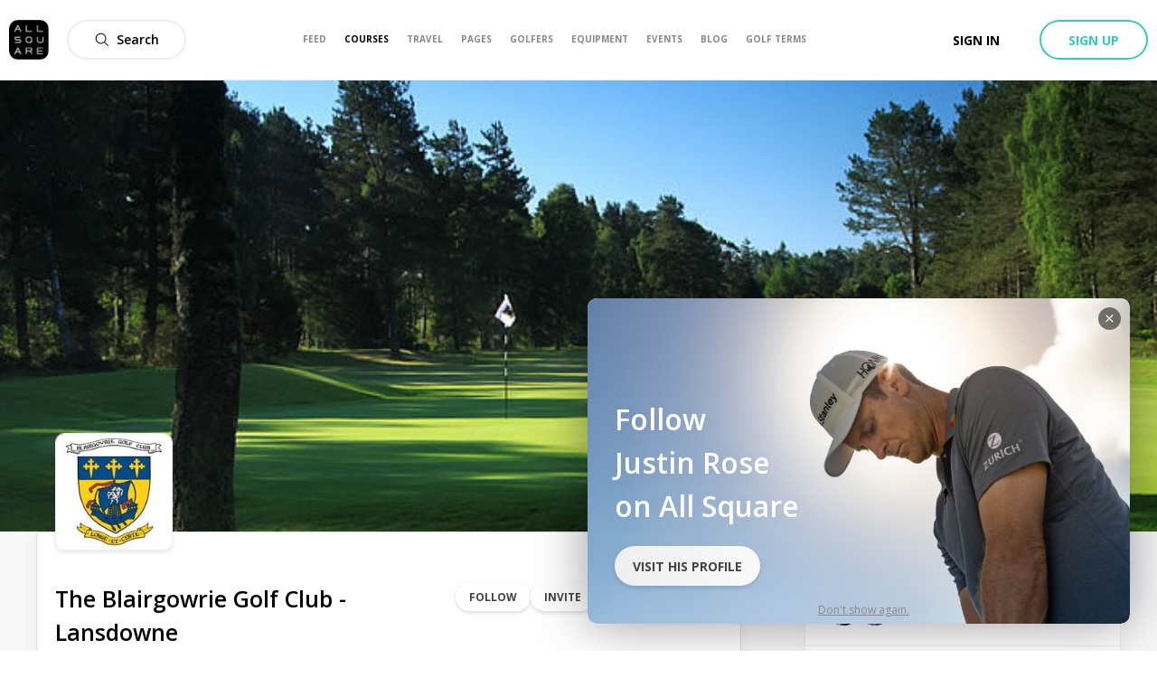

--- FILE ---
content_type: application/javascript; charset=UTF-8
request_url: https://www.allsquaregolf.com/_next/static/chunks/2353-66d5ba41a455ec93.js
body_size: 2778
content:
(self.webpackChunk_N_E=self.webpackChunk_N_E||[]).push([[2353],{23236:function(e,n,t){"use strict";t.d(n,{y:function(){return l}});var r=t(85893),o=(t(67294),t(86471)),i=t(94558),a=t(70017),u=t.n(a),l=function(e){return(0,r.jsxs)("div",{className:u().wrapper,children:[(0,r.jsx)(o.W,{className:u().label,children:e.value}),(0,r.jsx)(i.v,{className:u().closeIcon,name:"Cancel",width:"12px",height:"12px",fill:"#333",bold:!0,onClick:e.onClose})]})}},90293:function(e,n,t){"use strict";t.d(n,{D:function(){return s}});var r=t(85893),o=(t(67294),t(39277)),i=t(23236),a=t(57941);function u(){var e,n,t=(e=["\n  query findDestination($filter: String, $parentGeoAreaId: Int) {\n    destinations(\n      filter: {\n        name: { contains: $filter },\n        geographicalArea: { parent_id: { equals: $parentGeoAreaId } },\n      },\n      first: 20\n    ) {\n      edges {\n        node {\n          id\n          name\n          description\n          slug\n        }\n      }\n    }\n  }\n"],n||(n=e.slice(0)),Object.freeze(Object.defineProperties(e,{raw:{value:Object.freeze(n)}})));return u=function(){return t},t}var l=(0,t(63357).Ps)(u());function c(e,n,t){return n in e?Object.defineProperty(e,n,{value:t,enumerable:!0,configurable:!0,writable:!0}):e[n]=t,e}var s=function(e){return e.input.value?(0,r.jsx)(i.y,{value:e.input.value.name,onClose:function(){e.input.onChange(null)}}):(0,r.jsx)(o.R,function(e){for(var n=1;n<arguments.length;n++){var t=null!=arguments[n]?arguments[n]:{},r=Object.keys(t);"function"===typeof Object.getOwnPropertySymbols&&(r=r.concat(Object.getOwnPropertySymbols(t).filter((function(e){return Object.getOwnPropertyDescriptor(t,e).enumerable})))),r.forEach((function(n){c(e,n,t[n])}))}return e}({},e,{query:l,getResultsFromData:function(e){return(0,a.F)(null===e||void 0===e?void 0:e.destinations)},renderItem:function(e){return e.name}}))}},85356:function(e,n,t){"use strict";t.d(n,{B:function(){return c}});var r=t(85893),o=(t(67294),t(90674)),i=t(61994),a=t(8491),u=t(46152),l=t.n(u),c=function(e){return(0,r.jsxs)("div",{className:l().wrapper,children:[(0,r.jsx)(o.Z,{className:l().amountInput,name:e.names[0],component:i.n,placeholder:"Amount",min:"0",type:"number",disabled:e.amountDisabled,required:e.required&&!e.amountDisabled}),(0,r.jsx)(o.Z,{className:l().currencyInput,name:e.names[1],component:a.j,disabled:e.currencyDisabled,required:e.required&&!e.currencyDisabled,placeholder:"Currency",options:a.l.CURRENCIES})]})}},39277:function(e,n,t){"use strict";t.d(n,{R:function(){return S}});var r=t(85893),o=t(67294),i=t(23279),a=t.n(i),u=t(6388),l=t(94184),c=t.n(l),s=t(84164),p=t(93609),f=t(46546),d=t(65194),h=t(23236),b=t(98176),m=t(29491),y=t.n(m);function v(e,n){if(!(e instanceof n))throw new TypeError("Cannot call a class as a function")}function g(e,n){for(var t=0;t<n.length;t++){var r=n[t];r.enumerable=r.enumerable||!1,r.configurable=!0,"value"in r&&(r.writable=!0),Object.defineProperty(e,r.key,r)}}function _(e){return _=Object.setPrototypeOf?Object.getPrototypeOf:function(e){return e.__proto__||Object.getPrototypeOf(e)},_(e)}function j(e,n){return!n||"object"!==w(n)&&"function"!==typeof n?function(e){if(void 0===e)throw new ReferenceError("this hasn't been initialised - super() hasn't been called");return e}(e):n}function O(e,n){return O=Object.setPrototypeOf||function(e,n){return e.__proto__=n,e},O(e,n)}var w=function(e){return e&&"undefined"!==typeof Symbol&&e.constructor===Symbol?"symbol":typeof e};function x(e){var n=function(){if("undefined"===typeof Reflect||!Reflect.construct)return!1;if(Reflect.construct.sham)return!1;if("function"===typeof Proxy)return!0;try{return Boolean.prototype.valueOf.call(Reflect.construct(Boolean,[],(function(){}))),!0}catch(e){return!1}}();return function(){var t,r=_(e);if(n){var o=_(this).constructor;t=Reflect.construct(r,arguments,o)}else t=r.apply(this,arguments);return j(this,t)}}var P=function(e){!function(e,n){if("function"!==typeof n&&null!==n)throw new TypeError("Super expression must either be null or a function");e.prototype=Object.create(n&&n.prototype,{constructor:{value:e,writable:!0,configurable:!0}}),n&&O(e,n)}(a,e);var n,t,o,i=x(a);function a(){var e;return v(this,a),(e=i.apply(this,arguments)).inputNode=null,e.dropdown=null,e.handleInputRef=function(n){e.inputNode=n},e.handleDropdownRef=function(n){e.dropdown=n},e.close=function(){return e.dropdown&&e.dropdown.close()},e.open=function(){return e.dropdown&&e.dropdown.open()},e.handleSearch=function(n){var t="gearProduct"===e.props.input.name||"clothesProduct"===e.props.input.name||"shaftProduct"===e.props.input.name||"gripProduct"===e.props.input.name;n.target.value.length?e.dropdown.open():e.dropdown.close(),(t&&n.target.value.length>=2||!t&&n.target.value.length>=1)&&e.props.refetch(n.target.value)},e.handleSelect=function(n){e.close(),e.inputNode&&(e.inputNode.value=""),e.props.input.onChange(n)},e.handleDelete=function(){e.props.input.onChange(null)},e.getInputValue=function(e){return"object"===typeof e?e.name||"".concat(e.id," | ").concat(e.type):e},e}return n=a,(t=[{key:"render",value:function(){var e=this;return this.props.input.value?(0,r.jsx)(h.y,{value:this.getInputValue(this.props.input.value),onClose:this.handleDelete}):(0,r.jsxs)(p.D,{onBlur:this.close,className:c()(this.props.className,y().outsideHandler),children:[(0,r.jsx)(f.H,{input:{onChange:this.handleSearch,ref:this.handleInputRef},placeholder:this.props.placeholder,inputProps:this.props.inputProps}),(0,r.jsxs)(d.s,{className:y().dropdown,ref:this.handleDropdownRef,children:[this.props.loading?(0,r.jsx)(s.s,{}):null,this.props.loading||0!==this.props.results.length?null:(0,r.jsx)(b.v,{}),this.props.loading?null:this.props.results.map((function(n){return(0,r.jsx)("div",{className:y().item,onClick:function(){return e.handleSelect(n)},children:e.props.renderItem(n)},"".concat(n.name,"_").concat(n.id))}))]})]})}}])&&g(n.prototype,t),o&&g(n,o),a}(o.Component),k=P;function N(e,n,t){return n in e?Object.defineProperty(e,n,{value:t,enumerable:!0,configurable:!0,writable:!0}):e[n]=t,e}function R(e){for(var n=1;n<arguments.length;n++){var t=null!=arguments[n]?arguments[n]:{},r=Object.keys(t);"function"===typeof Object.getOwnPropertySymbols&&(r=r.concat(Object.getOwnPropertySymbols(t).filter((function(e){return Object.getOwnPropertyDescriptor(t,e).enumerable})))),r.forEach((function(n){N(e,n,t[n])}))}return e}function C(e,n){if(null==e)return{};var t,r,o=function(e,n){if(null==e)return{};var t,r,o={},i=Object.keys(e);for(r=0;r<i.length;r++)t=i[r],n.indexOf(t)>=0||(o[t]=e[t]);return o}(e,n);if(Object.getOwnPropertySymbols){var i=Object.getOwnPropertySymbols(e);for(r=0;r<i.length;r++)t=i[r],n.indexOf(t)>=0||Object.prototype.propertyIsEnumerable.call(e,t)&&(o[t]=e[t])}return o}var S=function(e){var n=e.query,t=e.variables,o=e.getResultsFromData,i=C(e,["query","variables","getResultsFromData"]),l=(0,u.aM)(n,{variables:t,notifyOnNetworkStatusChange:!0}),c=l.data,s=l.loading,p=l.refetch,f=a()((function(e){return p(R({},t,{filter:e}))}),400);return(0,r.jsx)(k,R({},i,{loading:s,results:o(c),refetch:f}))}},94153:function(e,n,t){"use strict";t.d(n,{Z:function(){return S}});var r=t(85893),o=t(67294),i=t(45697),a=t.n(i),u=t(94184),l=t.n(u),c=t(72519),s=t(94558),p=t(40542),f=t.n(p);function d(e,n){if(null==e)return{};var t,r,o=function(e,n){if(null==e)return{};var t,r,o={},i=Object.keys(e);for(r=0;r<i.length;r++)t=i[r],n.indexOf(t)>=0||(o[t]=e[t]);return o}(e,n);if(Object.getOwnPropertySymbols){var i=Object.getOwnPropertySymbols(e);for(r=0;r<i.length;r++)t=i[r],n.indexOf(t)>=0||Object.prototype.propertyIsEnumerable.call(e,t)&&(o[t]=e[t])}return o}var h=function(e){var n=e.type,t=void 0===n?"div":n,o=d(e,["type"]);return(0,r.jsxs)("div",{className:l()(f().wrapper,o.className),children:[o.onBack&&(0,r.jsx)("button",{className:f().button,onClick:o.onBack,children:(0,r.jsx)(s.v,{name:"Large-arrow-left",width:"18px",height:"13px",fill:"#888"})}),(0,r.jsxs)(t,{className:f().titlesWrapper,"data-test":o.dataTest,children:[(0,r.jsx)("h1",{children:o.title}),(0,r.jsx)("h2",{children:o.subTitle})]}),(0,r.jsx)("button",{className:f().button,onClick:o.onClose,children:(0,r.jsx)(s.v,{name:"Cancel",bold:!0,width:"12px",height:"12px",fill:"#888"})})]})};function b(e,n,t){return n in e?Object.defineProperty(e,n,{value:t,enumerable:!0,configurable:!0,writable:!0}):e[n]=t,e}function m(e){for(var n=1;n<arguments.length;n++){var t=null!=arguments[n]?arguments[n]:{},r=Object.keys(t);"function"===typeof Object.getOwnPropertySymbols&&(r=r.concat(Object.getOwnPropertySymbols(t).filter((function(e){return Object.getOwnPropertyDescriptor(t,e).enumerable})))),r.forEach((function(n){b(e,n,t[n])}))}return e}var y=function(e){return(0,r.jsx)(c.C,{ref:e.handleRef,className:e.className,containerClassName:e.containerClassName,onShow:e.onShow,onHide:e.onHide,size:e.size,children:function(n){var t=n.close;return(0,r.jsxs)(r.Fragment,{children:[(0,r.jsx)(h,m({},e,{onClose:t})),e.children]})}})},v=t(89055),g=t.n(v);function _(e){if(void 0===e)throw new ReferenceError("this hasn't been initialised - super() hasn't been called");return e}function j(e,n){if(!(e instanceof n))throw new TypeError("Cannot call a class as a function")}function O(e,n){for(var t=0;t<n.length;t++){var r=n[t];r.enumerable=r.enumerable||!1,r.configurable=!0,"value"in r&&(r.writable=!0),Object.defineProperty(e,r.key,r)}}function w(e,n,t){return n in e?Object.defineProperty(e,n,{value:t,enumerable:!0,configurable:!0,writable:!0}):e[n]=t,e}function x(e){return x=Object.setPrototypeOf?Object.getPrototypeOf:function(e){return e.__proto__||Object.getPrototypeOf(e)},x(e)}function P(e,n){return!n||"object"!==N(n)&&"function"!==typeof n?_(e):n}function k(e,n){return k=Object.setPrototypeOf||function(e,n){return e.__proto__=n,e},k(e,n)}var N=function(e){return e&&"undefined"!==typeof Symbol&&e.constructor===Symbol?"symbol":typeof e};function R(e){var n=function(){if("undefined"===typeof Reflect||!Reflect.construct)return!1;if(Reflect.construct.sham)return!1;if("function"===typeof Proxy)return!0;try{return Boolean.prototype.valueOf.call(Reflect.construct(Boolean,[],(function(){}))),!0}catch(e){return!1}}();return function(){var t,r=x(e);if(n){var o=x(this).constructor;t=Reflect.construct(r,arguments,o)}else t=r.apply(this,arguments);return P(this,t)}}var C=function(e){!function(e,n){if("function"!==typeof n&&null!==n)throw new TypeError("Super expression must either be null or a function");e.prototype=Object.create(n&&n.prototype,{constructor:{value:e,writable:!0,configurable:!0}}),n&&k(e,n)}(a,e);var n,t,o,i=R(a);function a(){var e;return j(this,a),w(_(e=i.apply(this,arguments)),"element",void 0),e}return n=a,(t=[{key:"componentDidMount",value:function(){var e;this.element=document.getElementById("main-scrollable-item"),null===(e=this.element)||void 0===e||e.removeAttribute("id")}},{key:"componentWillUnmount",value:function(){var e;null===(e=this.element)||void 0===e||e.setAttribute("id","main-scrollable-item")}},{key:"render",value:function(){return(0,r.jsx)("div",{children:(0,r.jsx)(y,{handleRef:this.props.handleRef,containerClassName:"first",className:l()("stacked-modal",this.props.className),title:this.props.title,subTitle:this.props.subTitle,size:"large",children:(0,r.jsx)("div",{className:l()(g().dndModalContentWrapper,"head-stacked-modal"),id:"main-scrollable-item",children:this.props.children})})})}}])&&O(n.prototype,t),o&&O(n,o),a}(o.Component);w(C,"propTypes",{handleRef:a().oneOfType([a().func,a().object]).isRequired,children:a().node.isRequired,className:a().string,title:a().string,subTitle:a().string}),w(C,"defaultProps",{title:"Update Section"});var S=C},40542:function(e){e.exports={wrapper:"titlesModal_wrapper__2JzGK",titlesWrapper:"titlesModal_titlesWrapper__FT0Bn",button:"titlesModal_button__Fqp5J","as-animate-gradient":"titlesModal_as-animate-gradient__bmQ1E"}},70017:function(e){e.exports={label:"pickerResult_label__XKb1l",closeIcon:"pickerResult_closeIcon__Q92cH",wrapper:"pickerResult_wrapper__s1rJ6","as-animate-gradient":"pickerResult_as-animate-gradient__loReH"}},46152:function(e){e.exports={wrapper:"pricePicker_wrapper__hwNFu",amountInput:"pricePicker_amountInput__PSxeS",currencyInput:"pricePicker_currencyInput__iNi4t","as-animate-gradient":"pricePicker_as-animate-gradient__bGr8q"}},29491:function(e){e.exports={outsideHandler:"typePicker_outsideHandler__QsAwC",dropdown:"typePicker_dropdown__tgwOB",item:"typePicker_item__u8NLE","as-animate-gradient":"typePicker_as-animate-gradient__vpHXl"}},89055:function(e){e.exports={dndModalContentWrapper:"forms-modal_dndModalContentWrapper__LYgjY","as-animate-gradient":"forms-modal_as-animate-gradient__xOgEP"}}}]);

--- FILE ---
content_type: image/svg+xml
request_url: https://www.allsquaregolf.com/static/as-icons/general/Regular/Thumbs-up.svg
body_size: -239
content:
<svg id="Thumbs-up" xmlns="http://www.w3.org/2000/svg" viewBox="0 0 24 24"><path d="m6 22.5679145v.6820855c0 .4142136-.33578644.75-.75.75h-4.5c-.41421356 0-.75-.3357864-.75-.75v-13.5c0-.41421356.33578644-.75.75-.75h4.5c.41421356 0 .75.33578644.75.75v1.5128034c3.37496284-.3730832 6-3.23438816 6-6.7088034v-1.554c0-1.65685425 1.3431458-3 3-3s3 1.34314575 3 3v3.38204413c-.0000203.34470581.2349258.6450408.5491375.7232513l1.4772237.32321271c2.4326548.60979619 4.0943191 2.85499786 3.9663446 5.36553336l-.3024652 5.1309585c-.3466566 3.4491896-3.2496841 6.0750436-6.7162406 6.075h-4.8852288c-.6266942-.0001912-1.2503086-.0876563-1.8527596-.2598421l-3.63397099-1.0379917c-.19808781-.0565723-.3991195-.1013753-.60204061-.1342533zm-1.5-.0679145v-12h-3v12zm1.5-9.7296323.00000006 8.2823923c.34243096.042931.68143115.1121063 1.01398837.2070821l3.63411537 1.0380329c.4686628.133948.9536962.2019763 1.4408962.202125h4.8850094c2.696218.0000339 4.9541282-2.042297 5.2212848-4.6940415l.299678-5.0941333c.0911803-1.7890492-1.0957227-3.39276463-2.8111097-3.82312063l-1.4753625-.3227487c-1.0037225-.24887759-1.7085608-1.14988257-1.7085-2.18395587v-3.382c0-.82842712-.6715729-1.5-1.5-1.5s-1.5.67157288-1.5 1.5v1.554c0 4.30353192-3.295125 7.8374462-7.5 8.2163677z"/></svg>


--- FILE ---
content_type: application/javascript; charset=UTF-8
request_url: https://www.allsquaregolf.com/_next/static/chunks/5825-0aa260b7f1ec5e6f.js
body_size: 4097
content:
(self.webpackChunk_N_E=self.webpackChunk_N_E||[]).push([[5825],{61442:function(e,t,n){"use strict";n.d(t,{Z:function(){return x}});var r=n(34051),a=n.n(r),s=n(85893),o=(n(67294),n(46073)),c=n(77994),i=n(40221),l=n(50319);function u(){var e,t,n=(e=["\n  mutation($id: Int!, $state: AttendingStateEnum!) {\n    event {\n      attendEvent(id: $id, state: $state) {\n        id\n        attending\n\n        event {\n          id\n          currentUserStatus {\n            id\n            attending\n          }\n        }\n      }\n    }\n  }\n"],t||(t=e.slice(0)),Object.freeze(Object.defineProperties(e,{raw:{value:Object.freeze(t)}})));return u=function(){return n},n}var d=(0,n(63357).Ps)(u());function f(e,t){(null==t||t>e.length)&&(t=e.length);for(var n=0,r=new Array(t);n<t;n++)r[n]=e[n];return r}function p(e,t,n,r,a,s,o){try{var c=e[s](o),i=c.value}catch(l){return void n(l)}c.done?t(i):Promise.resolve(i).then(r,a)}function h(e){return function(){var t=this,n=arguments;return new Promise((function(r,a){var s=e.apply(t,n);function o(e){p(s,r,a,o,c,"next",e)}function c(e){p(s,r,a,o,c,"throw",e)}o(void 0)}))}}function v(e,t,n){return t in e?Object.defineProperty(e,t,{value:n,enumerable:!0,configurable:!0,writable:!0}):e[t]=n,e}function m(e,t){if(null==e)return{};var n,r,a=function(e,t){if(null==e)return{};var n,r,a={},s=Object.keys(e);for(r=0;r<s.length;r++)n=s[r],t.indexOf(n)>=0||(a[n]=e[n]);return a}(e,t);if(Object.getOwnPropertySymbols){var s=Object.getOwnPropertySymbols(e);for(r=0;r<s.length;r++)n=s[r],t.indexOf(n)>=0||Object.prototype.propertyIsEnumerable.call(e,n)&&(a[n]=e[n])}return a}function y(e,t){return function(e){if(Array.isArray(e))return e}(e)||function(e,t){var n=null==e?null:"undefined"!==typeof Symbol&&e[Symbol.iterator]||e["@@iterator"];if(null!=n){var r,a,s=[],o=!0,c=!1;try{for(n=n.call(e);!(o=(r=n.next()).done)&&(s.push(r.value),!t||s.length!==t);o=!0);}catch(i){c=!0,a=i}finally{try{o||null==n.return||n.return()}finally{if(c)throw a}}return s}}(e,t)||function(e,t){if(!e)return;if("string"===typeof e)return f(e,t);var n=Object.prototype.toString.call(e).slice(8,-1);"Object"===n&&e.constructor&&(n=e.constructor.name);if("Map"===n||"Set"===n)return Array.from(n);if("Arguments"===n||/^(?:Ui|I)nt(?:8|16|32)(?:Clamped)?Array$/.test(n))return f(e,t)}(e,t)||function(){throw new TypeError("Invalid attempt to destructure non-iterable instance.\\nIn order to be iterable, non-array objects must have a [Symbol.iterator]() method.")}()}var _={default:{default:"secondary",interested:"secondary",declined:"secondary",accepted:"secondary",invited:"invited"},eventshow:{default:"primary",interested:"primary",declined:"primary",accepted:"primary",invited:"invited"}},g=function(e){var t=e.userState,n=void 0===t?"default":t,r=e.variant,c=void 0===r?"eventshow":r,u=m(e,["userState","variant"]),f=y((0,l.D)(d),1)[0],p=function(){var e=h(a().mark((function e(t){return a().wrap((function(e){for(;;)switch(e.prev=e.next){case 0:return e.next=2,f({variables:{id:u.eventId,state:t}});case 2:case"end":return e.stop()}}),e)})));return function(t){return e.apply(this,arguments)}}(),g={label:o.Z.current.attendingButton.goingState,dataTestDropdown:"attending_going",onClick:h(a().mark((function e(){return a().wrap((function(e){for(;;)switch(e.prev=e.next){case 0:return u.onTrack({action:"Join: Accepted",resourceId:u.eventId,resourceType:"Event"}),e.next=3,p("Accepted");case 3:case"end":return e.stop()}}),e)})))},x={label:o.Z.current.attendingButton.declinedState,dataTestDropdown:"attending_notgoing",onClick:h(a().mark((function e(){return a().wrap((function(e){for(;;)switch(e.prev=e.next){case 0:return u.onTrack({action:"Join: Not going",resourceId:u.eventId,resourceType:"Event"}),e.next=3,p("Declined");case 3:case"end":return e.stop()}}),e)})))},b={label:o.Z.current.attendingButton.maybeState,dataTestDropdown:"attending_intersted",onClick:h(a().mark((function e(){return a().wrap((function(e){for(;;)switch(e.prev=e.next){case 0:return u.onTrack({action:"Join: Interested",resourceId:u.eventId,resourceType:"Event"}),e.next=3,p("Interested");case 3:case"end":return e.stop()}}),e)})))},j={default:{actionable:[g,b,x],className:u.className,variant:_[c].default,text:o.Z.current.attendingButton.attendAction},Accepted:{actionable:[b,x],className:"".concat(u.className," active"),icon:{name:"Check",bold:!0},variant:_[c].accepted,text:o.Z.current.attendingButton.goingState},Interested:{className:u.className,actionable:[g,x],variant:_[c].interested,text:o.Z.current.attendingButton.maybeState},Invited:{actionable:[g,b,x],className:u.className,variant:_[c].invited,text:o.Z.current.attendingButton.replyAction},Declined:{actionable:[g,b],className:u.className,variant:_[c].declined,text:o.Z.current.attendingButton.declinedState}}[n||"default"];return(0,s.jsx)(i.W,function(e){for(var t=1;t<arguments.length;t++){var n=null!=arguments[t]?arguments[t]:{},r=Object.keys(n);"function"===typeof Object.getOwnPropertySymbols&&(r=r.concat(Object.getOwnPropertySymbols(n).filter((function(e){return Object.getOwnPropertyDescriptor(n,e).enumerable})))),r.forEach((function(t){v(e,t,n[t])}))}return e}({loginRequired:!0,options:u.options,size:"medium"},j))};g.displayName="AttendingComponent";var x=(0,c.v)(g)},4080:function(e,t,n){"use strict";n.d(t,{g:function(){return u}});var r=n(85893),a=(n(67294),n(41664)),s=n(8102),o=n(66839),c=n(56846),i=n(29104),l=n.n(i),u=function(e){var t=s.Z.pluralize(e.continent.destinationsCount,"destination").default();return(0,r.jsxs)("div",{"data-test":"card-continent",className:l().continentCard,children:[(0,r.jsx)(c.Z,{continent:e.continent}),(0,r.jsxs)("div",{className:l().desktopContent,children:[(0,r.jsx)(a.default,{href:(0,o.showContinentTopDestinations)(e.continent.slug),children:(0,r.jsx)("a",{className:l().contentAnchor,children:t})}),(0,r.jsx)(a.default,{href:(0,o.showContinentTop)(e.continent.slug),children:(0,r.jsx)("a",{className:l().contentAnchor,children:"Top 100 courses"})}),(0,r.jsx)(a.default,{href:(0,o.showContinentTopCountries)(e.continent.slug),children:(0,r.jsx)("a",{className:l().contentAnchor,children:"".concat(e.continent.countriesCount," countries")})})]})]})}},56846:function(e,t,n){"use strict";n.d(t,{c:function(){return x}});var r=n(85893),a=n(67294),s=n(41664),o=n(94558),c=n(34165),i=n(66839),l=n(29104),u=n.n(l);function d(e,t){if(!(e instanceof t))throw new TypeError("Cannot call a class as a function")}function f(e,t){for(var n=0;n<t.length;n++){var r=t[n];r.enumerable=r.enumerable||!1,r.configurable=!0,"value"in r&&(r.writable=!0),Object.defineProperty(e,r.key,r)}}function p(e,t,n){return t in e?Object.defineProperty(e,t,{value:n,enumerable:!0,configurable:!0,writable:!0}):e[t]=n,e}function h(e){return h=Object.setPrototypeOf?Object.getPrototypeOf:function(e){return e.__proto__||Object.getPrototypeOf(e)},h(e)}function v(e){for(var t=1;t<arguments.length;t++){var n=null!=arguments[t]?arguments[t]:{},r=Object.keys(n);"function"===typeof Object.getOwnPropertySymbols&&(r=r.concat(Object.getOwnPropertySymbols(n).filter((function(e){return Object.getOwnPropertyDescriptor(n,e).enumerable})))),r.forEach((function(t){p(e,t,n[t])}))}return e}function m(e,t){return!t||"object"!==_(t)&&"function"!==typeof t?function(e){if(void 0===e)throw new ReferenceError("this hasn't been initialised - super() hasn't been called");return e}(e):t}function y(e,t){return y=Object.setPrototypeOf||function(e,t){return e.__proto__=t,e},y(e,t)}var _=function(e){return e&&"undefined"!==typeof Symbol&&e.constructor===Symbol?"symbol":typeof e};function g(e){var t=function(){if("undefined"===typeof Reflect||!Reflect.construct)return!1;if(Reflect.construct.sham)return!1;if("function"===typeof Proxy)return!0;try{return Boolean.prototype.valueOf.call(Reflect.construct(Boolean,[],(function(){}))),!0}catch(e){return!1}}();return function(){var n,r=h(e);if(t){var a=h(this).constructor;n=Reflect.construct(r,arguments,a)}else n=r.apply(this,arguments);return m(this,n)}}var x=function(e){var t;return(0,r.jsx)(s.default,{href:e.href,children:(0,r.jsxs)("a",{className:u().headerAnchor,children:[(0,r.jsxs)("div",{className:"flex-center",children:[e.icon?(0,r.jsx)(o.v,v({className:u().picture},e.icon)):(0,r.jsx)(c.$,{alt:"".concat(e.name," Logo"),className:u().picture,sizes:{sm:"60px",md:"60px",lg:"60px"},src:e.picture}),(0,r.jsxs)("div",{children:[(0,r.jsx)("div",{className:u().name,children:e.name}),e.children]})]}),(0,r.jsx)(o.v,{name:"Right-open-big",width:"14px",height:"14px",fill:(null===(t=e.icon)||void 0===t?void 0:t.fill)||"#666"})]})})},b=function(e){!function(e,t){if("function"!==typeof t&&null!==t)throw new TypeError("Super expression must either be null or a function");e.prototype=Object.create(t&&t.prototype,{constructor:{value:e,writable:!0,configurable:!0}}),t&&y(e,t)}(o,e);var t,n,a,s=g(o);function o(){return d(this,o),s.apply(this,arguments)}return t=o,(n=[{key:"render",value:function(){return(0,r.jsx)(x,{href:(0,i.showContinent)(this.props.continent.slug),picture:this.props.continent.geographicalArea.picture.large,name:this.props.continent.name,children:(0,r.jsxs)("div",{children:[(0,r.jsx)("span",{className:u().count,children:Intl.NumberFormat("en-US").format(this.props.continent.coursesCount)}),(0,r.jsx)("span",{className:u().label,children:" golf courses"})]})})}}])&&f(t.prototype,n),a&&f(t,a),o}(a.PureComponent);t.Z=b},95325:function(e,t,n){"use strict";n.d(t,{E:function(){return f}});var r=n(85893),a=(n(67294),n(41664)),s=n(8102),o=n(66839),c=n(94558),i=n(34165),l=n(28265),u=n.n(l),d=function(e){return(0,r.jsx)(a.default,{href:(0,o.showCountry)(e.country.slug),children:(0,r.jsxs)("a",{className:u().headerAnchor,children:[(0,r.jsxs)("div",{className:"flex-center",children:[(0,r.jsx)(i.$,{src:e.country.geographicalArea.picture.large,sizes:{sm:"35px",md:"35px",lg:"35px"},alt:"".concat(e.country.name," Flag"),className:u().headerPicture}),(0,r.jsxs)("div",{className:u().headerName,children:[e.country.name,(0,r.jsxs)("div",{className:u().headerCount,children:[Intl.NumberFormat("en-US").format(e.country.coursesCount)," ",(0,r.jsx)("span",{className:u().headerCountLabel,children:"courses"})]})]})]}),(0,r.jsx)(c.v,{name:"Right-open-big",width:"14px",height:"14px",fill:"#666"})]})})},f=function(e){return(0,r.jsxs)("div",{"data-test":"card-country",className:u().countryCard,children:[(0,r.jsx)(d,{country:e.country}),(0,r.jsxs)("div",{className:u().content,children:[(0,r.jsx)(a.default,{href:(0,o.showCountryBestRated)(e.country.slug),children:(0,r.jsx)("a",{className:u().contentAnchor,children:s.Z.pluralize(e.country.coursesCount,"in this country").course()})}),e.country.topCoursesCount>0&&(0,r.jsx)(a.default,{href:(0,o.showCountryTop)(e.country.slug),children:(0,r.jsxs)("a",{className:u().contentAnchor,children:["Top ",e.country.topCoursesCount," courses"]})}),e.country.topDestinationsCount>0&&(0,r.jsx)(a.default,{href:(0,o.showCountryTopDestinations)(e.country.slug),children:(0,r.jsx)("a",{className:u().contentAnchor,children:s.Z.pluralize(e.country.topDestinationsCount,"destination").default()})})]})]})}},68324:function(e,t,n){"use strict";n.d(t,{V:function(){return d}});var r=n(85893),a=(n(67294),n(41664)),s=n(34165),o=n(8102),c=n(66839),i=n(22172),l=n(42297),u=n.n(l),d=function(e){var t,n,l=o.Z.pluralize(e.destination.coursesCount,"golf course").default(),d=o.Z.pluralize(e.destination.travelPackagesCount,"travel offer").default(),f=null===(t=e.destination)||void 0===t||null===(n=t.picture)||void 0===n?void 0:n.uris.medium;return(0,r.jsx)(a.default,{href:(0,c.showDestination)(e.destination.slug),children:(0,r.jsxs)("a",{"data-test":"card-destination",className:u().destinationCard,children:[f&&(0,r.jsx)("div",{className:u().pictureWrapper,children:(0,r.jsx)(s.$,{src:f,sizes:{sm:"100vw",md:"50vw",lg:"25vw"},alt:"".concat(i.Z.name," Cover Picture"),className:u().picture})}),(0,r.jsxs)("div",{className:u().content,children:[(0,r.jsx)("div",{className:u().name,children:e.destination.name}),(0,r.jsx)("span",{className:u().count,children:e.destination.travelPackagesCount>0?d:l})]})]})})}},2095:function(e,t,n){"use strict";n.d(t,{i:function(){return y}});var r=n(85893),a=(n(67294),n(41664)),s=n(21747),o=n(51453),c=n(17410),i=n(61442),l=n(34165),u=n(25219),d=n(62428),f=n(94184),p=n.n(f),h=n(66839),v=n(91736),m=n.n(v);var y=function(e){var t,n,f,v,y,_=(0,u.Z)(e.event.author).normalize;return(0,r.jsxs)("div",{className:p()(m().eventCard,e.className),children:[(0,r.jsx)(a.default,{href:(0,h.showEvent)(e.event.slug),children:(0,r.jsx)("a",{className:m().pictureAnchor,children:(0,r.jsx)("div",{className:"position-relative",children:(0,r.jsx)(l.$,{src:null===(t=e.event)||void 0===t||null===(n=t.picture)||void 0===n?void 0:n.uris.large,sizes:{sm:"100vw",md:"50vw",lg:"25vw"},alt:s.Z.current.coverPictureAlt(e.event.title),className:m().picture})})})}),(0,r.jsxs)("div",{className:m().content,children:[(0,r.jsx)("div",{className:m().date,children:(0,d.formatEventDate)(e.event)}),(0,r.jsx)(a.default,{href:(0,h.showEvent)(e.event.slug),children:(0,r.jsx)("a",{className:m().title,children:e.event.title})}),(0,r.jsx)("div",{className:m().club,children:e.event.club.name})]}),(0,r.jsx)("div",{className:m().footerWrapper,children:(0,r.jsxs)("div",{className:m().footer,children:[(0,r.jsx)(l.$,{src:null===_||void 0===_?void 0:_.picture.large,sizes:{sm:"32px",md:"32px",lg:"32px"},alt:o.Z.current.userProfilePictureAlt(null===_||void 0===_?void 0:_.fullname),className:p()(m().hostPicture,(f={},v=m().hostPicture__border,y=["Club","Page"].includes(null===_||void 0===_?void 0:_.type),v in f?Object.defineProperty(f,v,{value:y,enumerable:!0,configurable:!0,writable:!0}):f[v]=y,f)),isSquare:!0}),(0,r.jsxs)("div",{className:m().hostText,children:[(0,r.jsx)("span",{children:c.Z.current.event.organizerLabel}),(0,r.jsx)("span",{className:m().hostName,children:null===_||void 0===_?void 0:_.name})]}),(0,r.jsx)(i.Z,{eventId:e.event.id,userState:e.event.currentUserStatus&&e.event.currentUserStatus.attending,options:e.options})]})})]})}},21751:function(e,t,n){"use strict";n.d(t,{V:function(){return f}});var r=n(85893),a=(n(67294),n(41664)),s=n(69750),o=n(1067),c=n(34165),i=n(66839),l=n(502),u=n.n(l);function d(e,t){if(null==e)return{};var n,r,a=function(e,t){if(null==e)return{};var n,r,a={},s=Object.keys(e);for(r=0;r<s.length;r++)n=s[r],t.indexOf(n)>=0||(a[n]=e[n]);return a}(e,t);if(Object.getOwnPropertySymbols){var s=Object.getOwnPropertySymbols(e);for(r=0;r<s.length;r++)n=s[r],t.indexOf(n)>=0||Object.prototype.propertyIsEnumerable.call(e,n)&&(a[n]=e[n])}return a}var f=function(e){var t=e.packagesCount,n=void 0===t?0:t,l=e.name,f=void 0===l?"":l,p=e.coverUrl,h=void 0===p?"":p,v=d(e,["packagesCount","name","coverUrl"]);return(0,r.jsx)(a.default,{href:(0,i.showTravelSearchResults)(null,null,null,null,v.categoryId),children:(0,r.jsxs)("a",{className:u().travelCategoryCard,children:[(0,r.jsx)(c.$,{sizes:{sm:"90vw",md:"33.33vw",lg:"25vw"},src:h,alt:"".concat(f," Cover Picture"),className:u().picture}),(0,r.jsxs)("div",{className:u().content,children:[(0,r.jsx)("div",{className:u().title,children:f}),(0,r.jsx)(o.z,{className:u().button,variant:"white",children:s.Z.current.categoryCard.offersButton(n)})]})]})})}},22172:function(e,t,n){"use strict";var r=n(85893),a=(n(67294),n(68324));t.Z=function(e){return(0,r.jsx)(a.V,{destination:e.destination})}},29104:function(e){e.exports={continentCard:"styles_continentCard__zDLgc",headerAnchor:"styles_headerAnchor__l9EEY",picture:"styles_picture__FBn7n",name:"styles_name__6aG5Q",count:"styles_count__bU7cS",label:"styles_label__ZecJd",desktopContent:"styles_desktopContent__Ok600",contentAnchor:"styles_contentAnchor__8XdjO","as-animate-gradient":"styles_as-animate-gradient__9l2ze"}},28265:function(e){e.exports={countryCard:"styles_countryCard__taLTP",headerAnchor:"styles_headerAnchor__lWvUp",headerName:"styles_headerName__83Hcf",headerCount:"styles_headerCount__KfNAr",headerCountLabel:"styles_headerCountLabel__iTy7s",headerPicture:"styles_headerPicture__tzN1r",content:"styles_content__aji1n",contentAnchor:"styles_contentAnchor__hdCNN","as-animate-gradient":"styles_as-animate-gradient__HwerY"}},42297:function(e){e.exports={destinationCard:"styles_destinationCard__a7AGl",pictureWrapper:"styles_pictureWrapper__PDPHl",picture:"styles_picture__xsK09",content:"styles_content__DebHK",name:"styles_name__Yi0wG",count:"styles_count__E5jIo","as-animate-gradient":"styles_as-animate-gradient__rnkJu"}},91736:function(e){e.exports={eventCard:"styles_eventCard__OrXIW",pictureAnchor:"styles_pictureAnchor__c13Z8",picture:"styles_picture__uxngI",date:"styles_date__LrxpN",content:"styles_content__EP5Jr",title:"styles_title__WQQQo",club:"styles_club__6VhtK",footerWrapper:"styles_footerWrapper__h577m",footer:"styles_footer__oYdF2",hostPicture:"styles_hostPicture__VBUs5",hostPicture__border:"styles_hostPicture__border__ds1ld",hostText:"styles_hostText__74NGE",hostName:"styles_hostName__qsSvv","as-animate-gradient":"styles_as-animate-gradient__avYAK"}},502:function(e){e.exports={travelCategoryCard:"styles_travelCategoryCard__Hlmbv",content:"styles_content__yjlEC",title:"styles_title__6gfXc",button:"styles_button__6_Y_Q",picture:"styles_picture___D167","as-animate-gradient":"styles_as-animate-gradient__ARzHV"}}}]);